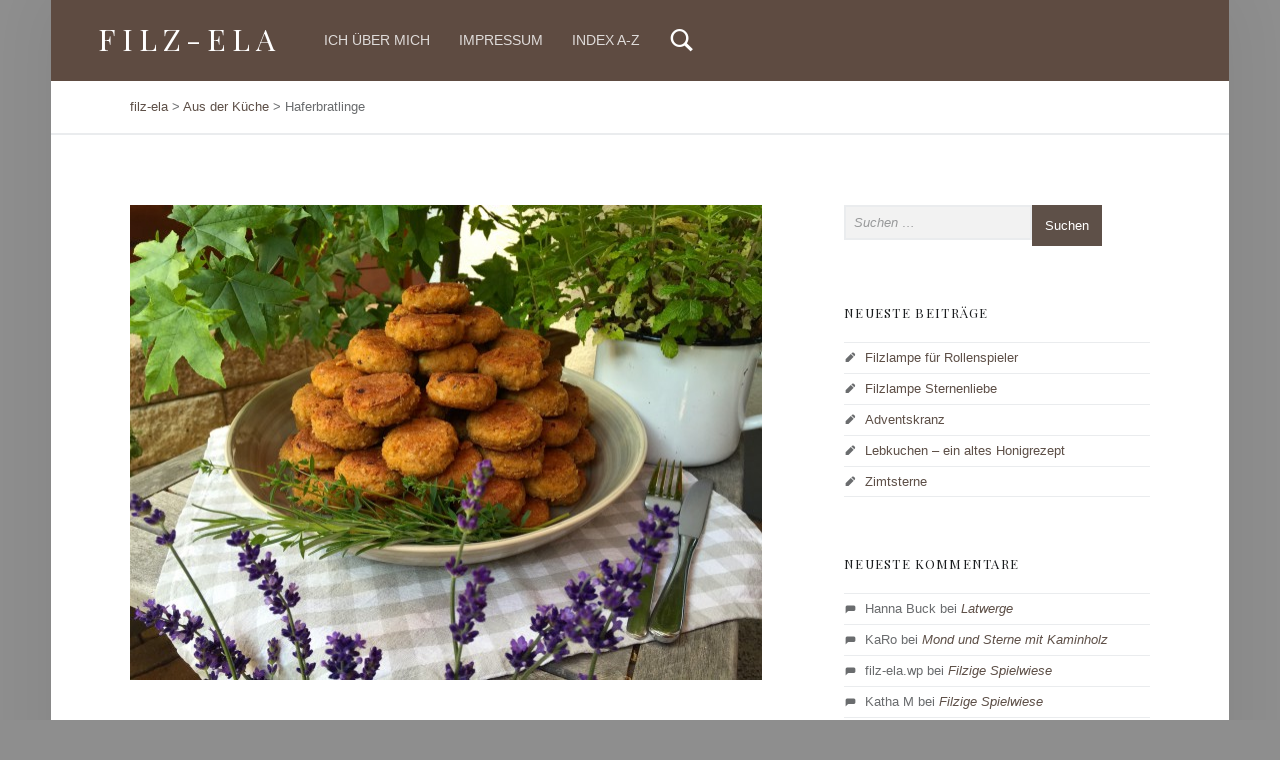

--- FILE ---
content_type: text/html; charset=UTF-8
request_url: http://www.filz-ela.de/haferbratlinge/
body_size: 11723
content:
<!DOCTYPE html>
<html class="no-js" lang="de">

<head>


<meta charset="UTF-8">
<meta name="viewport" content="width=device-width, initial-scale=1">
<link rel="profile" href="http://gmpg.org/xfn/11">
<title>Haferbratlinge &#8211; filz-ela</title>
<meta name='robots' content='max-image-preview:large' />
<link rel='dns-prefetch' href='//assets.pinterest.com' />
<link rel='dns-prefetch' href='//w.sharethis.com' />
<link rel='dns-prefetch' href='//fonts.googleapis.com' />
<link rel="alternate" type="application/rss+xml" title="filz-ela &raquo; Feed" href="http://www.filz-ela.de/feed/" />
<link rel="alternate" type="application/rss+xml" title="filz-ela &raquo; Kommentar-Feed" href="http://www.filz-ela.de/comments/feed/" />
<link rel="alternate" title="oEmbed (JSON)" type="application/json+oembed" href="http://www.filz-ela.de/wp-json/oembed/1.0/embed?url=http%3A%2F%2Fwww.filz-ela.de%2Fhaferbratlinge%2F" />
<link rel="alternate" title="oEmbed (XML)" type="text/xml+oembed" href="http://www.filz-ela.de/wp-json/oembed/1.0/embed?url=http%3A%2F%2Fwww.filz-ela.de%2Fhaferbratlinge%2F&#038;format=xml" />
<style id='wp-img-auto-sizes-contain-inline-css'>
img:is([sizes=auto i],[sizes^="auto," i]){contain-intrinsic-size:3000px 1500px}
/*# sourceURL=wp-img-auto-sizes-contain-inline-css */
</style>
<style id='wp-emoji-styles-inline-css'>

	img.wp-smiley, img.emoji {
		display: inline !important;
		border: none !important;
		box-shadow: none !important;
		height: 1em !important;
		width: 1em !important;
		margin: 0 0.07em !important;
		vertical-align: -0.1em !important;
		background: none !important;
		padding: 0 !important;
	}
/*# sourceURL=wp-emoji-styles-inline-css */
</style>
<style id='wp-block-library-inline-css'>
:root{--wp-block-synced-color:#7a00df;--wp-block-synced-color--rgb:122,0,223;--wp-bound-block-color:var(--wp-block-synced-color);--wp-editor-canvas-background:#ddd;--wp-admin-theme-color:#007cba;--wp-admin-theme-color--rgb:0,124,186;--wp-admin-theme-color-darker-10:#006ba1;--wp-admin-theme-color-darker-10--rgb:0,107,160.5;--wp-admin-theme-color-darker-20:#005a87;--wp-admin-theme-color-darker-20--rgb:0,90,135;--wp-admin-border-width-focus:2px}@media (min-resolution:192dpi){:root{--wp-admin-border-width-focus:1.5px}}.wp-element-button{cursor:pointer}:root .has-very-light-gray-background-color{background-color:#eee}:root .has-very-dark-gray-background-color{background-color:#313131}:root .has-very-light-gray-color{color:#eee}:root .has-very-dark-gray-color{color:#313131}:root .has-vivid-green-cyan-to-vivid-cyan-blue-gradient-background{background:linear-gradient(135deg,#00d084,#0693e3)}:root .has-purple-crush-gradient-background{background:linear-gradient(135deg,#34e2e4,#4721fb 50%,#ab1dfe)}:root .has-hazy-dawn-gradient-background{background:linear-gradient(135deg,#faaca8,#dad0ec)}:root .has-subdued-olive-gradient-background{background:linear-gradient(135deg,#fafae1,#67a671)}:root .has-atomic-cream-gradient-background{background:linear-gradient(135deg,#fdd79a,#004a59)}:root .has-nightshade-gradient-background{background:linear-gradient(135deg,#330968,#31cdcf)}:root .has-midnight-gradient-background{background:linear-gradient(135deg,#020381,#2874fc)}:root{--wp--preset--font-size--normal:16px;--wp--preset--font-size--huge:42px}.has-regular-font-size{font-size:1em}.has-larger-font-size{font-size:2.625em}.has-normal-font-size{font-size:var(--wp--preset--font-size--normal)}.has-huge-font-size{font-size:var(--wp--preset--font-size--huge)}.has-text-align-center{text-align:center}.has-text-align-left{text-align:left}.has-text-align-right{text-align:right}.has-fit-text{white-space:nowrap!important}#end-resizable-editor-section{display:none}.aligncenter{clear:both}.items-justified-left{justify-content:flex-start}.items-justified-center{justify-content:center}.items-justified-right{justify-content:flex-end}.items-justified-space-between{justify-content:space-between}.screen-reader-text{border:0;clip-path:inset(50%);height:1px;margin:-1px;overflow:hidden;padding:0;position:absolute;width:1px;word-wrap:normal!important}.screen-reader-text:focus{background-color:#ddd;clip-path:none;color:#444;display:block;font-size:1em;height:auto;left:5px;line-height:normal;padding:15px 23px 14px;text-decoration:none;top:5px;width:auto;z-index:100000}html :where(.has-border-color){border-style:solid}html :where([style*=border-top-color]){border-top-style:solid}html :where([style*=border-right-color]){border-right-style:solid}html :where([style*=border-bottom-color]){border-bottom-style:solid}html :where([style*=border-left-color]){border-left-style:solid}html :where([style*=border-width]){border-style:solid}html :where([style*=border-top-width]){border-top-style:solid}html :where([style*=border-right-width]){border-right-style:solid}html :where([style*=border-bottom-width]){border-bottom-style:solid}html :where([style*=border-left-width]){border-left-style:solid}html :where(img[class*=wp-image-]){height:auto;max-width:100%}:where(figure){margin:0 0 1em}html :where(.is-position-sticky){--wp-admin--admin-bar--position-offset:var(--wp-admin--admin-bar--height,0px)}@media screen and (max-width:600px){html :where(.is-position-sticky){--wp-admin--admin-bar--position-offset:0px}}

/*# sourceURL=wp-block-library-inline-css */
</style><style id='global-styles-inline-css'>
:root{--wp--preset--aspect-ratio--square: 1;--wp--preset--aspect-ratio--4-3: 4/3;--wp--preset--aspect-ratio--3-4: 3/4;--wp--preset--aspect-ratio--3-2: 3/2;--wp--preset--aspect-ratio--2-3: 2/3;--wp--preset--aspect-ratio--16-9: 16/9;--wp--preset--aspect-ratio--9-16: 9/16;--wp--preset--color--black: #000000;--wp--preset--color--cyan-bluish-gray: #abb8c3;--wp--preset--color--white: #ffffff;--wp--preset--color--pale-pink: #f78da7;--wp--preset--color--vivid-red: #cf2e2e;--wp--preset--color--luminous-vivid-orange: #ff6900;--wp--preset--color--luminous-vivid-amber: #fcb900;--wp--preset--color--light-green-cyan: #7bdcb5;--wp--preset--color--vivid-green-cyan: #00d084;--wp--preset--color--pale-cyan-blue: #8ed1fc;--wp--preset--color--vivid-cyan-blue: #0693e3;--wp--preset--color--vivid-purple: #9b51e0;--wp--preset--gradient--vivid-cyan-blue-to-vivid-purple: linear-gradient(135deg,rgb(6,147,227) 0%,rgb(155,81,224) 100%);--wp--preset--gradient--light-green-cyan-to-vivid-green-cyan: linear-gradient(135deg,rgb(122,220,180) 0%,rgb(0,208,130) 100%);--wp--preset--gradient--luminous-vivid-amber-to-luminous-vivid-orange: linear-gradient(135deg,rgb(252,185,0) 0%,rgb(255,105,0) 100%);--wp--preset--gradient--luminous-vivid-orange-to-vivid-red: linear-gradient(135deg,rgb(255,105,0) 0%,rgb(207,46,46) 100%);--wp--preset--gradient--very-light-gray-to-cyan-bluish-gray: linear-gradient(135deg,rgb(238,238,238) 0%,rgb(169,184,195) 100%);--wp--preset--gradient--cool-to-warm-spectrum: linear-gradient(135deg,rgb(74,234,220) 0%,rgb(151,120,209) 20%,rgb(207,42,186) 40%,rgb(238,44,130) 60%,rgb(251,105,98) 80%,rgb(254,248,76) 100%);--wp--preset--gradient--blush-light-purple: linear-gradient(135deg,rgb(255,206,236) 0%,rgb(152,150,240) 100%);--wp--preset--gradient--blush-bordeaux: linear-gradient(135deg,rgb(254,205,165) 0%,rgb(254,45,45) 50%,rgb(107,0,62) 100%);--wp--preset--gradient--luminous-dusk: linear-gradient(135deg,rgb(255,203,112) 0%,rgb(199,81,192) 50%,rgb(65,88,208) 100%);--wp--preset--gradient--pale-ocean: linear-gradient(135deg,rgb(255,245,203) 0%,rgb(182,227,212) 50%,rgb(51,167,181) 100%);--wp--preset--gradient--electric-grass: linear-gradient(135deg,rgb(202,248,128) 0%,rgb(113,206,126) 100%);--wp--preset--gradient--midnight: linear-gradient(135deg,rgb(2,3,129) 0%,rgb(40,116,252) 100%);--wp--preset--font-size--small: 13px;--wp--preset--font-size--medium: 20px;--wp--preset--font-size--large: 36px;--wp--preset--font-size--x-large: 42px;--wp--preset--spacing--20: 0.44rem;--wp--preset--spacing--30: 0.67rem;--wp--preset--spacing--40: 1rem;--wp--preset--spacing--50: 1.5rem;--wp--preset--spacing--60: 2.25rem;--wp--preset--spacing--70: 3.38rem;--wp--preset--spacing--80: 5.06rem;--wp--preset--shadow--natural: 6px 6px 9px rgba(0, 0, 0, 0.2);--wp--preset--shadow--deep: 12px 12px 50px rgba(0, 0, 0, 0.4);--wp--preset--shadow--sharp: 6px 6px 0px rgba(0, 0, 0, 0.2);--wp--preset--shadow--outlined: 6px 6px 0px -3px rgb(255, 255, 255), 6px 6px rgb(0, 0, 0);--wp--preset--shadow--crisp: 6px 6px 0px rgb(0, 0, 0);}:where(.is-layout-flex){gap: 0.5em;}:where(.is-layout-grid){gap: 0.5em;}body .is-layout-flex{display: flex;}.is-layout-flex{flex-wrap: wrap;align-items: center;}.is-layout-flex > :is(*, div){margin: 0;}body .is-layout-grid{display: grid;}.is-layout-grid > :is(*, div){margin: 0;}:where(.wp-block-columns.is-layout-flex){gap: 2em;}:where(.wp-block-columns.is-layout-grid){gap: 2em;}:where(.wp-block-post-template.is-layout-flex){gap: 1.25em;}:where(.wp-block-post-template.is-layout-grid){gap: 1.25em;}.has-black-color{color: var(--wp--preset--color--black) !important;}.has-cyan-bluish-gray-color{color: var(--wp--preset--color--cyan-bluish-gray) !important;}.has-white-color{color: var(--wp--preset--color--white) !important;}.has-pale-pink-color{color: var(--wp--preset--color--pale-pink) !important;}.has-vivid-red-color{color: var(--wp--preset--color--vivid-red) !important;}.has-luminous-vivid-orange-color{color: var(--wp--preset--color--luminous-vivid-orange) !important;}.has-luminous-vivid-amber-color{color: var(--wp--preset--color--luminous-vivid-amber) !important;}.has-light-green-cyan-color{color: var(--wp--preset--color--light-green-cyan) !important;}.has-vivid-green-cyan-color{color: var(--wp--preset--color--vivid-green-cyan) !important;}.has-pale-cyan-blue-color{color: var(--wp--preset--color--pale-cyan-blue) !important;}.has-vivid-cyan-blue-color{color: var(--wp--preset--color--vivid-cyan-blue) !important;}.has-vivid-purple-color{color: var(--wp--preset--color--vivid-purple) !important;}.has-black-background-color{background-color: var(--wp--preset--color--black) !important;}.has-cyan-bluish-gray-background-color{background-color: var(--wp--preset--color--cyan-bluish-gray) !important;}.has-white-background-color{background-color: var(--wp--preset--color--white) !important;}.has-pale-pink-background-color{background-color: var(--wp--preset--color--pale-pink) !important;}.has-vivid-red-background-color{background-color: var(--wp--preset--color--vivid-red) !important;}.has-luminous-vivid-orange-background-color{background-color: var(--wp--preset--color--luminous-vivid-orange) !important;}.has-luminous-vivid-amber-background-color{background-color: var(--wp--preset--color--luminous-vivid-amber) !important;}.has-light-green-cyan-background-color{background-color: var(--wp--preset--color--light-green-cyan) !important;}.has-vivid-green-cyan-background-color{background-color: var(--wp--preset--color--vivid-green-cyan) !important;}.has-pale-cyan-blue-background-color{background-color: var(--wp--preset--color--pale-cyan-blue) !important;}.has-vivid-cyan-blue-background-color{background-color: var(--wp--preset--color--vivid-cyan-blue) !important;}.has-vivid-purple-background-color{background-color: var(--wp--preset--color--vivid-purple) !important;}.has-black-border-color{border-color: var(--wp--preset--color--black) !important;}.has-cyan-bluish-gray-border-color{border-color: var(--wp--preset--color--cyan-bluish-gray) !important;}.has-white-border-color{border-color: var(--wp--preset--color--white) !important;}.has-pale-pink-border-color{border-color: var(--wp--preset--color--pale-pink) !important;}.has-vivid-red-border-color{border-color: var(--wp--preset--color--vivid-red) !important;}.has-luminous-vivid-orange-border-color{border-color: var(--wp--preset--color--luminous-vivid-orange) !important;}.has-luminous-vivid-amber-border-color{border-color: var(--wp--preset--color--luminous-vivid-amber) !important;}.has-light-green-cyan-border-color{border-color: var(--wp--preset--color--light-green-cyan) !important;}.has-vivid-green-cyan-border-color{border-color: var(--wp--preset--color--vivid-green-cyan) !important;}.has-pale-cyan-blue-border-color{border-color: var(--wp--preset--color--pale-cyan-blue) !important;}.has-vivid-cyan-blue-border-color{border-color: var(--wp--preset--color--vivid-cyan-blue) !important;}.has-vivid-purple-border-color{border-color: var(--wp--preset--color--vivid-purple) !important;}.has-vivid-cyan-blue-to-vivid-purple-gradient-background{background: var(--wp--preset--gradient--vivid-cyan-blue-to-vivid-purple) !important;}.has-light-green-cyan-to-vivid-green-cyan-gradient-background{background: var(--wp--preset--gradient--light-green-cyan-to-vivid-green-cyan) !important;}.has-luminous-vivid-amber-to-luminous-vivid-orange-gradient-background{background: var(--wp--preset--gradient--luminous-vivid-amber-to-luminous-vivid-orange) !important;}.has-luminous-vivid-orange-to-vivid-red-gradient-background{background: var(--wp--preset--gradient--luminous-vivid-orange-to-vivid-red) !important;}.has-very-light-gray-to-cyan-bluish-gray-gradient-background{background: var(--wp--preset--gradient--very-light-gray-to-cyan-bluish-gray) !important;}.has-cool-to-warm-spectrum-gradient-background{background: var(--wp--preset--gradient--cool-to-warm-spectrum) !important;}.has-blush-light-purple-gradient-background{background: var(--wp--preset--gradient--blush-light-purple) !important;}.has-blush-bordeaux-gradient-background{background: var(--wp--preset--gradient--blush-bordeaux) !important;}.has-luminous-dusk-gradient-background{background: var(--wp--preset--gradient--luminous-dusk) !important;}.has-pale-ocean-gradient-background{background: var(--wp--preset--gradient--pale-ocean) !important;}.has-electric-grass-gradient-background{background: var(--wp--preset--gradient--electric-grass) !important;}.has-midnight-gradient-background{background: var(--wp--preset--gradient--midnight) !important;}.has-small-font-size{font-size: var(--wp--preset--font-size--small) !important;}.has-medium-font-size{font-size: var(--wp--preset--font-size--medium) !important;}.has-large-font-size{font-size: var(--wp--preset--font-size--large) !important;}.has-x-large-font-size{font-size: var(--wp--preset--font-size--x-large) !important;}
/*# sourceURL=global-styles-inline-css */
</style>

<style id='classic-theme-styles-inline-css'>
/*! This file is auto-generated */
.wp-block-button__link{color:#fff;background-color:#32373c;border-radius:9999px;box-shadow:none;text-decoration:none;padding:calc(.667em + 2px) calc(1.333em + 2px);font-size:1.125em}.wp-block-file__button{background:#32373c;color:#fff;text-decoration:none}
/*# sourceURL=/wp-includes/css/classic-themes.min.css */
</style>
<link rel='stylesheet' id='apsp-font-opensans-css' href='//fonts.googleapis.com/css?family=Open+Sans&#038;ver=6.9' media='all' />
<link rel='stylesheet' id='apsp-frontend-css-css' href='http://www.filz-ela.de/wp-content/plugins/accesspress-pinterest/css/frontend.css?ver=3.3.5' media='all' />
<link rel='stylesheet' id='wm-google-fonts-css' href='http://fonts.googleapis.com/css?family=Playfair+Display&#038;subset&#038;ver=3.0.2' media='all' />
<link rel='stylesheet' id='genericons-neue-css' href='http://www.filz-ela.de/wp-content/themes/auberge/assets/fonts/genericons-neue/genericons-neue.css?ver=3.0.2' media='all' />
<link rel='stylesheet' id='wm-main-css' href='http://www.filz-ela.de/wp-content/themes/auberge/assets/css/main.css?ver=3.0.2' media='all' />
<link rel='stylesheet' id='wm-custom-css' href='http://www.filz-ela.de/wp-content/themes/auberge/assets/css/custom.css?ver=3.0.2' media='all' />
<style id='auberge-inline-css'>
/* START CSS variables */
:root { 
 --color-accent: #5e5048; --color-header: #5e4b41; --color-front-widgets: #998e88; --color-front-widgets-text: #000000; --color-footer: #998e88; --color-footer-text: #303030; --font-family-logo: 'Playfair Display'; --font-family-headings: 'Playfair Display';
}
/* END CSS variables */
.post-navigation .nav-previous { background-image: url('http://www.filz-ela.de/wp-content/uploads/2015/07/IMG_9299-1020x426.jpg'); }.post-navigation .nav-next { background-image: url('http://www.filz-ela.de/wp-content/uploads/2015/07/IMG_9340-1020x426.jpg'); }

/*# sourceURL=auberge-inline-css */
</style>
<link rel='stylesheet' id='wm-stylesheet-css' href='http://www.filz-ela.de/wp-content/themes/auberge/style.css?ver=3.0.2' media='all' />
<script src="http://www.filz-ela.de/wp-content/themes/auberge/library/js/vendor/css-vars-ponyfill/css-vars-ponyfill.min.js?ver=v2.4.7" id="css-vars-ponyfill-js"></script>
<script id="css-vars-ponyfill-js-after">
window.onload = function() {
	cssVars( {
		onlyVars: true,
		exclude: 'link:not([href^="http://www.filz-ela.de/wp-content/themes"])'
	} );
};
//# sourceURL=css-vars-ponyfill-js-after
</script>
<script src="http://www.filz-ela.de/wp-includes/js/jquery/jquery.min.js?ver=3.7.1" id="jquery-core-js"></script>
<script src="http://www.filz-ela.de/wp-includes/js/jquery/jquery-migrate.min.js?ver=3.4.1" id="jquery-migrate-js"></script>
<script id='st_insights_js' src="http://w.sharethis.com/button/st_insights.js?publisher=4d48b7c5-0ae3-43d4-bfbe-3ff8c17a8ae6&amp;product=simpleshare&amp;ver=8.5.3" id="ssba-sharethis-js"></script>
<link rel="https://api.w.org/" href="http://www.filz-ela.de/wp-json/" /><link rel="alternate" title="JSON" type="application/json" href="http://www.filz-ela.de/wp-json/wp/v2/posts/1005" /><link rel="EditURI" type="application/rsd+xml" title="RSD" href="http://www.filz-ela.de/xmlrpc.php?rsd" />
<meta name="generator" content="WordPress 6.9" />
<link rel="canonical" href="http://www.filz-ela.de/haferbratlinge/" />
<link rel='shortlink' href='http://www.filz-ela.de/?p=1005' />

<!-- Google Webmaster Tools plugin for WordPress -->
<meta name="google-site-verification" content="52Yi_EdHDdI0MtbjxnarfNga6ie_1c88FaYGw16zmtQ" />
<link rel="apple-touch-icon" sizes="57x57" href="/wp-content/uploads/fbrfg/apple-touch-icon-57x57.png">
<link rel="apple-touch-icon" sizes="60x60" href="/wp-content/uploads/fbrfg/apple-touch-icon-60x60.png">
<link rel="apple-touch-icon" sizes="72x72" href="/wp-content/uploads/fbrfg/apple-touch-icon-72x72.png">
<link rel="apple-touch-icon" sizes="76x76" href="/wp-content/uploads/fbrfg/apple-touch-icon-76x76.png">
<link rel="apple-touch-icon" sizes="114x114" href="/wp-content/uploads/fbrfg/apple-touch-icon-114x114.png">
<link rel="apple-touch-icon" sizes="120x120" href="/wp-content/uploads/fbrfg/apple-touch-icon-120x120.png">
<link rel="apple-touch-icon" sizes="144x144" href="/wp-content/uploads/fbrfg/apple-touch-icon-144x144.png">
<link rel="apple-touch-icon" sizes="152x152" href="/wp-content/uploads/fbrfg/apple-touch-icon-152x152.png">
<link rel="apple-touch-icon" sizes="180x180" href="/wp-content/uploads/fbrfg/apple-touch-icon-180x180.png">
<link rel="icon" type="image/png" href="/wp-content/uploads/fbrfg/favicon-32x32.png" sizes="32x32">
<link rel="icon" type="image/png" href="/wp-content/uploads/fbrfg/android-chrome-192x192.png" sizes="192x192">
<link rel="icon" type="image/png" href="/wp-content/uploads/fbrfg/favicon-96x96.png" sizes="96x96">
<link rel="icon" type="image/png" href="/wp-content/uploads/fbrfg/favicon-16x16.png" sizes="16x16">
<link rel="manifest" href="/wp-content/uploads/fbrfg/manifest.json">
<link rel="shortcut icon" href="/wp-content/uploads/fbrfg/favicon.ico">
<meta name="msapplication-TileColor" content="#da532c">
<meta name="msapplication-TileImage" content="/wp-content/uploads/fbrfg/mstile-144x144.png">
<meta name="msapplication-config" content="/wp-content/uploads/fbrfg/browserconfig.xml">
<meta name="theme-color" content="#ffffff"><style>.recentcomments a{display:inline !important;padding:0 !important;margin:0 !important;}</style><style id="custom-background-css">
body.custom-background { background-color: #8e8e8e; }
</style>
	
<link rel='stylesheet' id='simple-share-buttons-adder-ssba-css' href='http://www.filz-ela.de/wp-content/plugins/simple-share-buttons-adder/css/ssba.css?ver=1765910536' media='all' />
<style id='simple-share-buttons-adder-ssba-inline-css'>
	.ssba {
									
									
									
									
								}
								.ssba img
								{
									width: 20px !important;
									padding: 2px;
									border:  0;
									box-shadow: none !important;
									display: inline !important;
									vertical-align: middle;
									box-sizing: unset;
								}

								.ssba-classic-2 .ssbp-text {
									display: none!important;
								}

								.ssba .fb-save
								{
								padding: 2px;
								line-height: 15px; }
								.ssba, .ssba a
								{
									text-decoration:none;
									background: none;
									font-family: Indie Flower;
									font-size: 18px;
									
									font-weight: bold;
								}
								

			   #ssba-bar-2 .ssbp-bar-list {
					max-width: 48px !important;;
			   }
			   #ssba-bar-2 .ssbp-bar-list li a {height: 48px !important; width: 48px !important; 
				}
				#ssba-bar-2 .ssbp-bar-list li a:hover {
				}

				#ssba-bar-2 .ssbp-bar-list li a svg,
				 #ssba-bar-2 .ssbp-bar-list li a svg path, .ssbp-bar-list li a.ssbp-surfingbird span:not(.color-icon) svg polygon {line-height: 48px !important;; font-size: 18px;}
				#ssba-bar-2 .ssbp-bar-list li a:hover svg,
				 #ssba-bar-2 .ssbp-bar-list li a:hover svg path, .ssbp-bar-list li a.ssbp-surfingbird span:not(.color-icon) svg polygon {}
				#ssba-bar-2 .ssbp-bar-list li {
				margin: 0px 0!important;
				}@media only screen and ( max-width: 750px ) {
				#ssba-bar-2 {
				display: block;
				}
			}
/*# sourceURL=simple-share-buttons-adder-ssba-inline-css */
</style>
</head>


<body id="top" class="custom-background fl-builder-lite-2-9-4-2 fl-no-js has-post-thumbnail is-singular not-front-page post-template-default postid-1005 single single-format-standard single-post wp-singular wp-theme-auberge" >

<div id="page" class="hfeed site">


<header id="masthead" class="site-header"  itemscope itemtype="https://schema.org/WPHeader"><div class="site-header-inner">


<div class="site-branding">

	
	<div class="site-branding-text">
					<p class="site-title">
				<a href="http://www.filz-ela.de/" class="site-title-text" rel="home">filz-ela</a>
			</p>
						<p class="site-description">vorwärts zurück</p>
				</div>

</div>

<nav id="site-navigation" class="main-navigation" aria-labelledby="site-navigation-label" itemscope itemtype="https://schema.org/SiteNavigationElement">

	<h2 class="screen-reader-text" id="site-navigation-label">Primary Menu</h2>

	
	<div id="main-navigation-inner" class="main-navigation-inner">

		<div class="nav-menu"><ul>
<li class="page_item page-item-137"><a href="http://www.filz-ela.de/ich-ueber-mich/">Ich über mich</a></li>
<li class="page_item page-item-760"><a href="http://www.filz-ela.de/impressum/">Impressum</a></li>
<li class="page_item page-item-1541"><a href="http://www.filz-ela.de/index-a-z/">Index A-Z</a></li>
</ul></div>

		
<div id="nav-search-form" class="nav-search-form">

	<a href="#" id="search-toggle" class="search-toggle">
		<span class="screen-reader-text">
			Search		</span>
	</a>

	<form role="search" method="get" class="search-form" action="http://www.filz-ela.de/">
				<label>
					<span class="screen-reader-text">Suche nach:</span>
					<input type="search" class="search-field" placeholder="Suchen …" value="" name="s" />
				</label>
				<input type="submit" class="search-submit" value="Suchen" />
			</form>
</div>

	</div>

	<button id="menu-toggle" class="menu-toggle" aria-controls="site-navigation" aria-expanded="false">Menu</button>

</nav>


</div></header>

<div class="breadcrumbs-container"><nav class="breadcrumbs" aria-labelledby="breadcrumbs-label-22" itemscope itemtype="https://schema.org/BreadcrumbList"><h2 class="screen-reader-text" id="breadcrumbs-label-22">Breadcrumbs navigation</h2><span property="itemListElement" typeof="ListItem"><a property="item" typeof="WebPage" title="Gehe zu filz-ela." href="http://www.filz-ela.de" class="home" ><span property="name">filz-ela</span></a><meta property="position" content="1"></span> &gt; <span property="itemListElement" typeof="ListItem"><a property="item" typeof="WebPage" title="Go to the Aus der Küche Kategorie archives." href="http://www.filz-ela.de/category/aus-der-kueche/" class="taxonomy category" ><span property="name">Aus der Küche</span></a><meta property="position" content="2"></span> &gt; <span property="itemListElement" typeof="ListItem"><span property="name" class="post post-post current-item">Haferbratlinge</span><meta property="url" content="http://www.filz-ela.de/haferbratlinge/"><meta property="position" content="3"></span></nav></div>

<div id="content" class="site-content">
	<div id="primary" class="content-area">
		<main id="main" class="site-main clearfix"  itemprop="mainContentOfPage">



<article id="post-1005" class="post-1005 post type-post status-publish format-standard has-post-thumbnail hentry category-aus-der-kueche tag-abendbrot tag-kochen tag-vegetarisch entry" itemscope itemprop="blogPost" itemtype="https://schema.org/BlogPosting">

	<meta itemscope itemprop="mainEntityOfPage" itemType="https://schema.org/WebPage" /><div class="entry-media"><figure class="post-thumbnail" itemprop="image" itemscope itemtype="https://schema.org/ImageObject"><a href="http://www.filz-ela.de/wp-content/uploads/2015/07/IMG_9291.jpg"><img width="632" height="474" src="http://www.filz-ela.de/wp-content/uploads/2015/07/IMG_9291-1020x765.jpg" class="attachment-large size-large wp-post-image" alt="" decoding="async" fetchpriority="high" srcset="http://www.filz-ela.de/wp-content/uploads/2015/07/IMG_9291-1020x765.jpg 1020w, http://www.filz-ela.de/wp-content/uploads/2015/07/IMG_9291-632x474.jpg 632w" sizes="(max-width: 632px) 100vw, 632px" /><meta itemprop="url" content="http://www.filz-ela.de/wp-content/uploads/2015/07/IMG_9291-1020x765.jpg" /><meta itemprop="width" content="true" /><meta itemprop="height" content="true" /></a></figure></div><header class="entry-header"><h1 class="entry-title" itemprop="headline">Haferbratlinge</h1></header><footer class="entry-meta entry-meta-top"><span class="entry-date entry-meta-element"><span class="entry-meta-description">Posted on: </span><a href="http://www.filz-ela.de/haferbratlinge/" rel="bookmark"><time datetime="2015-07-09T15:08:12+02:00" class="published" title="9. Juli 2015 | 15:08" itemprop="datePublished">9. Juli 2015</time></a><meta itemprop="dateModified" content="2015-07-09T15:08:12+02:00" /></span> <span class="byline author vcard entry-meta-element" itemprop="author" itemscope itemtype="https://schema.org/Person"><span class="entry-meta-description">Written by: </span><a href="http://www.filz-ela.de/author/filz-ela-wp/" class="url fn n" rel="author" itemprop="name">filz-ela.wp</a></span> <span class="cat-links entry-meta-element"><span class="entry-meta-description">Categorized in: </span><a href="http://www.filz-ela.de/category/aus-der-kueche/" rel="category tag">Aus der Küche</a></span> </footer>
	<div class="entry-content" itemprop="articleBody">

		
		<p style="text-align: justify;">Meine Haferbratlinge sind wunderbar vielseitig. Wir essen sie einfach so &#8211; warm oder kalt. Wir essen sie auf Burgern oder wir bereiten sie für ein Buffet vor. Egal in welcher Variante: Sie schmecken uns wirklich lecker.</p>
<p style="text-align: justify;"><strong>Für meine Haferbratlinge brauche ich:</strong></p>
<p style="text-align: justify;">Haferflocken</p>
<p style="text-align: justify;">die eineinhalb- bis zweifache Menge kochendes Wasser oder Brühe</p>
<p style="text-align: justify;">Ei</p>
<p style="text-align: justify;">gehackte Zwiebeln</p>
<p style="text-align: justify;">Semmelbrösel</p>
<p style="text-align: justify;">Salz, Pfeffer, Paprikapulver, gehackte Petersilie</p>
<p style="text-align: justify;">Die Haferflocken lasse ich im heißen Wasser quellen. Wenn die Masse abgekühlt ist, würze ich sie mit den restlichen Zutaten. Dann forme ich Bällchen und backe sie in einer Pfanne aus. Und schon sind sie fertig.</p>
<p style="text-align: justify;"><a href="http://www.filz-ela.de/wp-content/uploads/2015/07/IMG_9293.jpg"><img decoding="async" class="alignnone size-medium wp-image-1007" src="http://www.filz-ela.de/wp-content/uploads/2015/07/IMG_9293-632x474.jpg" alt="IMG_9293" width="632" height="474" srcset="http://www.filz-ela.de/wp-content/uploads/2015/07/IMG_9293-632x474.jpg 632w, http://www.filz-ela.de/wp-content/uploads/2015/07/IMG_9293-1020x765.jpg 1020w" sizes="(max-width: 632px) 100vw, 632px" /></a></p>
<p style="text-align: justify;">Wenn ich die Bratlinge für Burger brauchen, dann mache ich die &#8222;Bällchen&#8220; einfach etwas größer und flacher.</p>
<p style="text-align: justify;">Wer mag, kann auch gerne noch geraspeltes Gemüse mit in die Haferbällchen geben &#8211; Karotten oder Zucchini beispielsweise. Da könnt Ihr alles ausprobieren oder Euren Kühlschrank leeren.</p>
<p style="text-align: justify;">Probiert die Bällchen mal aus. Sie sind eine tolle Alternative zu den sonstigen Fleischbällchen.</p>
<p style="text-align: justify;">Herzlichst, Eure Filz-Ela.</p>
<!-- Simple Share Buttons Adder (8.5.3) simplesharebuttons.com --><div class="ssba-classic-2 ssba ssbp-wrap alignleft ssbp--theme-1"><div style="text-align:left"><a data-site="pinterest" class="ssba_pinterest_share ssba_share_link" href="https://pinterest.com/pin/create/button/?description=Haferbratlinge&media=&url=http://www.filz-ela.de/haferbratlinge/"  target=_blank  style="color:; background-color: ; height: 48px; width: 48px; " ><img decoding="async" src="http://www.filz-ela.de/wp-content/plugins/simple-share-buttons-adder/buttons/somacro/pinterest.png" style="width: 20px;" title="pinterest" class="ssba ssba-img" alt="Share on pinterest" /><div title="Pinterest" class="ssbp-text">Pinterest</div></a><a data-site="whatsapp" class="ssba_whatsapp_share ssba_share_link" href="https://web.whatsapp.com/send?text=http://www.filz-ela.de/haferbratlinge/"  target=_blank  style="color:; background-color: ; height: 48px; width: 48px; " ><img decoding="async" src="http://www.filz-ela.de/wp-content/plugins/simple-share-buttons-adder/buttons/somacro/whatsapp.png" style="width: 20px;" title="whatsapp" class="ssba ssba-img" alt="Share on whatsapp" /><div title="Whatsapp" class="ssbp-text">Whatsapp</div></a><a data-site="email" class="ssba_email_share ssba_share_link" href="mailto:?subject=Haferbratlinge&body=http://www.filz-ela.de/haferbratlinge/"  target=_blank  style="color:; background-color: ; height: 48px; width: 48px; " ><img decoding="async" src="http://www.filz-ela.de/wp-content/plugins/simple-share-buttons-adder/buttons/somacro/email.png" style="width: 20px;" title="email" class="ssba ssba-img" alt="Share on email" /><div title="Email" class="ssbp-text">Email</div></a><a data-site="facebook" class="ssba_facebook_share ssba_share_link" href="https://www.facebook.com/sharer.php?t=Haferbratlinge&u=http://www.filz-ela.de/haferbratlinge/"  target=_blank  style="color:; background-color: ; height: 48px; width: 48px; " ><img decoding="async" src="http://www.filz-ela.de/wp-content/plugins/simple-share-buttons-adder/buttons/somacro/facebook.png" style="width: 20px;" title="facebook" class="ssba ssba-img" alt="Share on facebook" /><div title="Facebook" class="ssbp-text">Facebook</div></a><a data-site="google" class="ssba_google_share ssba_share_link" href=""  target=_blank  style="color:; background-color: ; height: 48px; width: 48px; " ><img decoding="async" src="http://www.filz-ela.de/wp-content/plugins/simple-share-buttons-adder/buttons/somacro/google.png" style="width: 20px;" title="google" class="ssba ssba-img" alt="Share on google" /><div title="Google" class="ssbp-text">Google</div></a><a data-site="twitter" class="ssba_twitter_share ssba_share_link" href="https://twitter.com/intent/tweet?text=Haferbratlinge&url=http://www.filz-ela.de/haferbratlinge/&via="  target=_blank  style="color:; background-color: ; height: 48px; width: 48px; " ><img decoding="async" src="http://www.filz-ela.de/wp-content/plugins/simple-share-buttons-adder/buttons/somacro/twitter.png" style="width: 20px;" title="twitter" class="ssba ssba-img" alt="Share on twitter" /><div title="Twitter" class="ssbp-text">Twitter</div></a><a data-site="print" class="ssba_print_share ssba_share_link" href="#"  target=_blank  style="color:; background-color: ; height: 48px; width: 48px; " onclick="window.print()"><img decoding="async" src="http://www.filz-ela.de/wp-content/plugins/simple-share-buttons-adder/buttons/somacro/print.png" style="width: 20px;" title="print" class="ssba ssba-img" alt="Share on print" /><div title="Print" class="ssbp-text">Print</div></a><br/><span class="ssba-share-text">Share Filz-Ela</span></div></div>
		
	</div>

	<footer class="entry-meta entry-meta-bottom"><span class="tags-links entry-meta-element" itemprop="keywords"><span class="entry-meta-description">Tagged as: </span><a href="http://www.filz-ela.de/tag/abendbrot/" rel="tag">Abendbrot</a> <a href="http://www.filz-ela.de/tag/kochen/" rel="tag">Kochen</a> <a href="http://www.filz-ela.de/tag/vegetarisch/" rel="tag">Vegetarisch</a></span> </footer>
	<nav class="navigation post-navigation" aria-label="Beiträge">
		<h2 class="screen-reader-text">Beitragsnavigation</h2>
		<div class="nav-links"><div class="nav-previous"><a href="http://www.filz-ela.de/gebackener-ricotta/" rel="prev"><span class="label">Previous post</span> <span class="title">Gebackener Ricotta</span></a></div><div class="nav-next"><a href="http://www.filz-ela.de/linsen-dattel-salat/" rel="next"><span class="label">Next post</span> <span class="title">Linsen-Dattel-Salat</span></a></div></div>
	</nav>
</article>


	<aside id="secondary" class="widget-area sidebar" aria-labelledby="sidebar-label" itemscope itemtype="https://schema.org/WPSideBar">

		<h2 class="screen-reader-text" id="sidebar-label">Sidebar</h2>

		<a href="#" id="toggle-mobile-sidebar" class="toggle-mobile-sidebar button" aria-controls="secondary" aria-expanded="false">Toggle sidebar</a>

		<section id="search-2" class="widget widget_search"><form role="search" method="get" class="search-form" action="http://www.filz-ela.de/">
				<label>
					<span class="screen-reader-text">Suche nach:</span>
					<input type="search" class="search-field" placeholder="Suchen …" value="" name="s" />
				</label>
				<input type="submit" class="search-submit" value="Suchen" />
			</form></section>
		<section id="recent-posts-2" class="widget widget_recent_entries">
		<h3 class="widget-title">Neueste Beiträge</h3><nav aria-label="Neueste Beiträge">
		<ul>
											<li>
					<a href="http://www.filz-ela.de/filzlampe-fuer-rollenspieler/">Filzlampe für Rollenspieler</a>
									</li>
											<li>
					<a href="http://www.filz-ela.de/filzlampe-sternenliebe/">Filzlampe Sternenliebe</a>
									</li>
											<li>
					<a href="http://www.filz-ela.de/adventskranz/">Adventskranz</a>
									</li>
											<li>
					<a href="http://www.filz-ela.de/lebkuchen-ein-altes-honigrezept/">Lebkuchen &#8211; ein altes Honigrezept</a>
									</li>
											<li>
					<a href="http://www.filz-ela.de/zimtsterne/">Zimtsterne</a>
									</li>
					</ul>

		</nav></section><section id="recent-comments-2" class="widget widget_recent_comments"><h3 class="widget-title">Neueste Kommentare</h3><nav aria-label="Neueste Kommentare"><ul id="recentcomments"><li class="recentcomments"><span class="comment-author-link">Hanna Buck</span> bei <a href="http://www.filz-ela.de/latwerge/#comment-52">Latwerge</a></li><li class="recentcomments"><span class="comment-author-link">KaRo</span> bei <a href="http://www.filz-ela.de/mond-und-sterne-mit-kaminholz/#comment-51">Mond und Sterne mit Kaminholz</a></li><li class="recentcomments"><span class="comment-author-link">filz-ela.wp</span> bei <a href="http://www.filz-ela.de/filzige-spielwiese/#comment-47">Filzige Spielwiese</a></li><li class="recentcomments"><span class="comment-author-link">Katha M</span> bei <a href="http://www.filz-ela.de/filzige-spielwiese/#comment-46">Filzige Spielwiese</a></li><li class="recentcomments"><span class="comment-author-link">filz-ela.wp</span> bei <a href="http://www.filz-ela.de/sylt-im-herbst-2015/#comment-45">Sylt im Herbst 2015</a></li></ul></nav></section><section id="archives-2" class="widget widget_archive"><h3 class="widget-title">Archiv</h3><nav aria-label="Archiv">
			<ul>
					<li><a href='http://www.filz-ela.de/2025/12/'>Dezember 2025</a></li>
	<li><a href='http://www.filz-ela.de/2020/12/'>Dezember 2020</a></li>
	<li><a href='http://www.filz-ela.de/2019/12/'>Dezember 2019</a></li>
	<li><a href='http://www.filz-ela.de/2019/05/'>Mai 2019</a></li>
	<li><a href='http://www.filz-ela.de/2019/01/'>Januar 2019</a></li>
	<li><a href='http://www.filz-ela.de/2018/12/'>Dezember 2018</a></li>
	<li><a href='http://www.filz-ela.de/2018/11/'>November 2018</a></li>
	<li><a href='http://www.filz-ela.de/2017/10/'>Oktober 2017</a></li>
	<li><a href='http://www.filz-ela.de/2017/08/'>August 2017</a></li>
	<li><a href='http://www.filz-ela.de/2017/07/'>Juli 2017</a></li>
	<li><a href='http://www.filz-ela.de/2017/06/'>Juni 2017</a></li>
	<li><a href='http://www.filz-ela.de/2017/04/'>April 2017</a></li>
	<li><a href='http://www.filz-ela.de/2017/03/'>März 2017</a></li>
	<li><a href='http://www.filz-ela.de/2017/02/'>Februar 2017</a></li>
	<li><a href='http://www.filz-ela.de/2017/01/'>Januar 2017</a></li>
	<li><a href='http://www.filz-ela.de/2016/12/'>Dezember 2016</a></li>
	<li><a href='http://www.filz-ela.de/2016/11/'>November 2016</a></li>
	<li><a href='http://www.filz-ela.de/2016/10/'>Oktober 2016</a></li>
	<li><a href='http://www.filz-ela.de/2016/09/'>September 2016</a></li>
	<li><a href='http://www.filz-ela.de/2016/08/'>August 2016</a></li>
	<li><a href='http://www.filz-ela.de/2016/07/'>Juli 2016</a></li>
	<li><a href='http://www.filz-ela.de/2016/06/'>Juni 2016</a></li>
	<li><a href='http://www.filz-ela.de/2016/05/'>Mai 2016</a></li>
	<li><a href='http://www.filz-ela.de/2016/04/'>April 2016</a></li>
	<li><a href='http://www.filz-ela.de/2016/03/'>März 2016</a></li>
	<li><a href='http://www.filz-ela.de/2016/02/'>Februar 2016</a></li>
	<li><a href='http://www.filz-ela.de/2016/01/'>Januar 2016</a></li>
	<li><a href='http://www.filz-ela.de/2015/12/'>Dezember 2015</a></li>
	<li><a href='http://www.filz-ela.de/2015/11/'>November 2015</a></li>
	<li><a href='http://www.filz-ela.de/2015/10/'>Oktober 2015</a></li>
	<li><a href='http://www.filz-ela.de/2015/09/'>September 2015</a></li>
	<li><a href='http://www.filz-ela.de/2015/08/'>August 2015</a></li>
	<li><a href='http://www.filz-ela.de/2015/07/'>Juli 2015</a></li>
	<li><a href='http://www.filz-ela.de/2015/06/'>Juni 2015</a></li>
	<li><a href='http://www.filz-ela.de/2015/05/'>Mai 2015</a></li>
	<li><a href='http://www.filz-ela.de/2015/04/'>April 2015</a></li>
	<li><a href='http://www.filz-ela.de/2015/03/'>März 2015</a></li>
	<li><a href='http://www.filz-ela.de/2015/02/'>Februar 2015</a></li>
			</ul>

			</nav></section><section id="categories-2" class="widget widget_categories"><h3 class="widget-title">Kategorien</h3><nav aria-label="Kategorien">
			<ul>
					<li class="cat-item cat-item-47"><a href="http://www.filz-ela.de/category/auf-reisen/">Auf Reisen</a>
</li>
	<li class="cat-item cat-item-22"><a href="http://www.filz-ela.de/category/aus-dem-garten/">Aus dem Garten</a>
</li>
	<li class="cat-item cat-item-23"><a href="http://www.filz-ela.de/category/aus-der-kueche/">Aus der Küche</a>
</li>
	<li class="cat-item cat-item-82"><a href="http://www.filz-ela.de/category/aus-der-natur/">Aus der Natur</a>
</li>
	<li class="cat-item cat-item-24"><a href="http://www.filz-ela.de/category/schoene-kleinigkeiten/">Schöne Kleinigkeiten</a>
</li>
	<li class="cat-item cat-item-19"><a href="http://www.filz-ela.de/category/wolle-und-stoff/">Wolle und Stoff</a>
</li>
			</ul>

			</nav></section><!--
Plugin: Custom Meta Widget
URL des Plugin: http://shinraholdings.com/plugins/custom-meta-widget/
-->
<section id="custommetawidget-3" class="widget customMetaWidget"><h3 class="widget-title">Meta</h3>		<ul>

		
					<li><a href="http://www.filz-ela.de/wp-login.php">Anmelden</a></li>
		
		

		
		<li><a href="https://de.wordpress.org/" title="Powered by WordPress, state-of-the-art semantic personal publishing platform.">WordPress.org</a></li><li><a href="mailto:daniela@filz-ela.de">daniela@filz-ela.de</a></li>		</ul>

	</section>
	</aside>

	

		</main><!-- /#main -->
	</div><!-- /#primary -->
</div><!-- /#content -->



<footer id="colophon" class="site-footer" itemscope itemtype="https://schema.org/WPFooter">


	<div class="site-footer-area footer-area-footer-widgets">

		<div id="footer-widgets" class="footer-widgets clearfix">

			<aside id="footer-widgets-container" class="widget-area footer-widgets-container" aria-labelledby="sidebar-footer-label">

				<h2 class="screen-reader-text" id="sidebar-footer-label">Footer sidebar</h2>

				<section id="recent-comments-9" class="widget widget_recent_comments"><h3 class="widget-title">Neueste Kommentare</h3><nav aria-label="Neueste Kommentare"><ul id="recentcomments-9"><li class="recentcomments"><span class="comment-author-link">Hanna Buck</span> bei <a href="http://www.filz-ela.de/latwerge/#comment-52">Latwerge</a></li><li class="recentcomments"><span class="comment-author-link">KaRo</span> bei <a href="http://www.filz-ela.de/mond-und-sterne-mit-kaminholz/#comment-51">Mond und Sterne mit Kaminholz</a></li><li class="recentcomments"><span class="comment-author-link">filz-ela.wp</span> bei <a href="http://www.filz-ela.de/filzige-spielwiese/#comment-47">Filzige Spielwiese</a></li><li class="recentcomments"><span class="comment-author-link">Katha M</span> bei <a href="http://www.filz-ela.de/filzige-spielwiese/#comment-46">Filzige Spielwiese</a></li><li class="recentcomments"><span class="comment-author-link">filz-ela.wp</span> bei <a href="http://www.filz-ela.de/sylt-im-herbst-2015/#comment-45">Sylt im Herbst 2015</a></li></ul></nav></section><!--
Plugin: Custom Meta Widget
URL des Plugin: http://shinraholdings.com/plugins/custom-meta-widget/
-->
<section id="custommetawidget-2" class="widget customMetaWidget"><h3 class="widget-title">Meta</h3>		<ul>

		
					<li><a href="http://www.filz-ela.de/wp-login.php">Anmelden</a></li>
		
		

		
		<li><a href="https://de.wordpress.org/" title="Powered by WordPress, state-of-the-art semantic personal publishing platform.">WordPress.org</a></li><li><a href="mailto:daniela@filz-ela.de">daniela@filz-ela.de</a></li>		</ul>

	</section>
			</aside>

		</div>

	</div>

<div class="site-footer-area footer-area-site-info">
	<div class="site-info-container">

		<div class="site-info" role="contentinfo">
			
				&copy; 2026 <a href="http://www.filz-ela.de/">filz-ela</a>
				<span class="sep"> | </span>
				Using <a rel="nofollow" href="https://www.webmandesign.eu/portfolio/auberge-wordpress-theme/"><strong>Auberge</strong></a> <a rel="nofollow" href="https://wordpress.org/">WordPress</a> theme.				<span class="sep"> | </span>
				<a href="#top" id="back-to-top" class="back-to-top">Back to top &uarr;</a>

					</div>

		
	</div>
</div>


</footer>


</div><!-- /#page -->

<script type="speculationrules">
{"prefetch":[{"source":"document","where":{"and":[{"href_matches":"/*"},{"not":{"href_matches":["/wp-*.php","/wp-admin/*","/wp-content/uploads/*","/wp-content/*","/wp-content/plugins/*","/wp-content/themes/auberge/*","/*\\?(.+)"]}},{"not":{"selector_matches":"a[rel~=\"nofollow\"]"}},{"not":{"selector_matches":".no-prefetch, .no-prefetch a"}}]},"eagerness":"conservative"}]}
</script>
<script src="http://www.filz-ela.de/wp-content/plugins/accesspress-pinterest/js/jquery-masionary.js?ver=3.3.5&#039; async=&#039;async" id="masionary-js-js"></script>
<script src="http://www.filz-ela.de/wp-content/plugins/accesspress-pinterest/js/frontend.js?ver=3.3.5&#039; async=&#039;async" id="frontend-js-js"></script>
<script src="http://www.filz-ela.de/wp-content/plugins/beaver-builder-lite-version/js/jquery.imagesloaded.min.js?ver=2.9.4.2" id="imagesloaded-js"></script>
<script src="http://www.filz-ela.de/wp-includes/js/masonry.min.js?ver=4.2.2" id="masonry-js"></script>
<script src="http://www.filz-ela.de/wp-includes/js/jquery/jquery.masonry.min.js?ver=3.1.2b" id="jquery-masonry-js"></script>
<script src="//assets.pinterest.com/js/pinit.js&#039; async data-pin-hover=&#039;true&#039; data-pin-shape=&#039;round" id="pinit-js-js"></script>
<script src="http://www.filz-ela.de/wp-content/plugins/simple-share-buttons-adder/js/ssba.js?ver=1765910536" id="simple-share-buttons-adder-ssba-js"></script>
<script id="simple-share-buttons-adder-ssba-js-after">
Main.boot( [] );
//# sourceURL=simple-share-buttons-adder-ssba-js-after
</script>
<script src="http://www.filz-ela.de/wp-content/themes/auberge/assets/js/scripts-navigation.js?ver=3.0.2" id="wm-scripts-navigation-js"></script>
<script id="wm-scripts-global-js-extra">
var $scriptsInline = {"text_menu_group_nav":"\u2191 Menu sections"};
//# sourceURL=wm-scripts-global-js-extra
</script>
<script src="http://www.filz-ela.de/wp-content/themes/auberge/assets/js/scripts-global.js?ver=3.0.2" id="wm-scripts-global-js"></script>
<script id="wp-emoji-settings" type="application/json">
{"baseUrl":"https://s.w.org/images/core/emoji/17.0.2/72x72/","ext":".png","svgUrl":"https://s.w.org/images/core/emoji/17.0.2/svg/","svgExt":".svg","source":{"concatemoji":"http://www.filz-ela.de/wp-includes/js/wp-emoji-release.min.js?ver=6.9"}}
</script>
<script type="module">
/*! This file is auto-generated */
const a=JSON.parse(document.getElementById("wp-emoji-settings").textContent),o=(window._wpemojiSettings=a,"wpEmojiSettingsSupports"),s=["flag","emoji"];function i(e){try{var t={supportTests:e,timestamp:(new Date).valueOf()};sessionStorage.setItem(o,JSON.stringify(t))}catch(e){}}function c(e,t,n){e.clearRect(0,0,e.canvas.width,e.canvas.height),e.fillText(t,0,0);t=new Uint32Array(e.getImageData(0,0,e.canvas.width,e.canvas.height).data);e.clearRect(0,0,e.canvas.width,e.canvas.height),e.fillText(n,0,0);const a=new Uint32Array(e.getImageData(0,0,e.canvas.width,e.canvas.height).data);return t.every((e,t)=>e===a[t])}function p(e,t){e.clearRect(0,0,e.canvas.width,e.canvas.height),e.fillText(t,0,0);var n=e.getImageData(16,16,1,1);for(let e=0;e<n.data.length;e++)if(0!==n.data[e])return!1;return!0}function u(e,t,n,a){switch(t){case"flag":return n(e,"\ud83c\udff3\ufe0f\u200d\u26a7\ufe0f","\ud83c\udff3\ufe0f\u200b\u26a7\ufe0f")?!1:!n(e,"\ud83c\udde8\ud83c\uddf6","\ud83c\udde8\u200b\ud83c\uddf6")&&!n(e,"\ud83c\udff4\udb40\udc67\udb40\udc62\udb40\udc65\udb40\udc6e\udb40\udc67\udb40\udc7f","\ud83c\udff4\u200b\udb40\udc67\u200b\udb40\udc62\u200b\udb40\udc65\u200b\udb40\udc6e\u200b\udb40\udc67\u200b\udb40\udc7f");case"emoji":return!a(e,"\ud83e\u1fac8")}return!1}function f(e,t,n,a){let r;const o=(r="undefined"!=typeof WorkerGlobalScope&&self instanceof WorkerGlobalScope?new OffscreenCanvas(300,150):document.createElement("canvas")).getContext("2d",{willReadFrequently:!0}),s=(o.textBaseline="top",o.font="600 32px Arial",{});return e.forEach(e=>{s[e]=t(o,e,n,a)}),s}function r(e){var t=document.createElement("script");t.src=e,t.defer=!0,document.head.appendChild(t)}a.supports={everything:!0,everythingExceptFlag:!0},new Promise(t=>{let n=function(){try{var e=JSON.parse(sessionStorage.getItem(o));if("object"==typeof e&&"number"==typeof e.timestamp&&(new Date).valueOf()<e.timestamp+604800&&"object"==typeof e.supportTests)return e.supportTests}catch(e){}return null}();if(!n){if("undefined"!=typeof Worker&&"undefined"!=typeof OffscreenCanvas&&"undefined"!=typeof URL&&URL.createObjectURL&&"undefined"!=typeof Blob)try{var e="postMessage("+f.toString()+"("+[JSON.stringify(s),u.toString(),c.toString(),p.toString()].join(",")+"));",a=new Blob([e],{type:"text/javascript"});const r=new Worker(URL.createObjectURL(a),{name:"wpTestEmojiSupports"});return void(r.onmessage=e=>{i(n=e.data),r.terminate(),t(n)})}catch(e){}i(n=f(s,u,c,p))}t(n)}).then(e=>{for(const n in e)a.supports[n]=e[n],a.supports.everything=a.supports.everything&&a.supports[n],"flag"!==n&&(a.supports.everythingExceptFlag=a.supports.everythingExceptFlag&&a.supports[n]);var t;a.supports.everythingExceptFlag=a.supports.everythingExceptFlag&&!a.supports.flag,a.supports.everything||((t=a.source||{}).concatemoji?r(t.concatemoji):t.wpemoji&&t.twemoji&&(r(t.twemoji),r(t.wpemoji)))});
//# sourceURL=http://www.filz-ela.de/wp-includes/js/wp-emoji-loader.min.js
</script>

</body>

</html>
